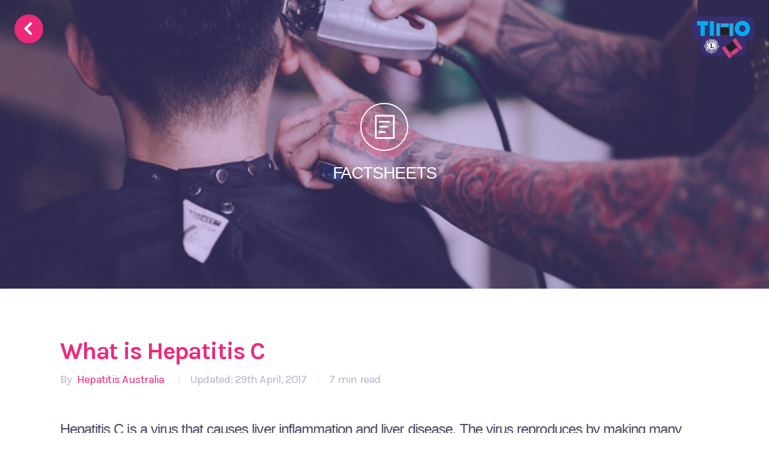

--- FILE ---
content_type: text/html; charset=UTF-8
request_url: https://tuneinnotout.com/factsheets/what-is-hepatitis-c/
body_size: 10112
content:

<!DOCTYPE html>
<html lang="en-AU" prefix="og: http://ogp.me/ns#">
	
<head>
  <meta charset="UTF-8"/>
  <meta http-equiv="X-UA-Compatible" content="IE=edge"/>
  <meta name="viewport" content="width=device-width,initial-scale=1, minimal-ui, user-scalable=yes"/>
  <!-- WebFonts-->
  <link href="//fonts.googleapis.com/css?family=Karla:400,700" rel="stylesheet" type="text/css"/>
  <!-- Custom Styles-->
  <link href="https://tuneinnotout.com/wp-content/themes/tino/css/styles.css?ver=20170615" rel="stylesheet" type="text/css"/>


  <!-- Community Slider Styles-->
  <link href="https://tuneinnotout.com/wp-content/themes/tino/commSlider/app.css" rel="stylesheet" type="text/css"/>


  <!-- Passing Variables from PHP to JS-->

  <!-- Non-SCSS Custom Styles-->
  <link href="https://tuneinnotout.com/wp-content/themes/tino/style__non_SCSS.css" rel="stylesheet" type="text/css"/> 

  <script>
    var isTopPage = false;
    var THEME_DIR = "https://tuneinnotout.com/wp-content/themes/tino";
    var SITE_URL  = "https://tuneinnotout.com";
    var isRobot   = "";
    var currentTopicID = "-1";
    var topicCategoryID = "-1";
    
  </script>
  	<script> var ajaxurl = "https://tuneinnotout.com/wp-admin/admin-ajax.php"; </script>

<!-- This site is optimized with the Yoast SEO plugin v5.9.3 - https://yoast.com/wordpress/plugins/seo/ -->
<title>What is Hepatitis C &mdash; TINO : Tune In Not Out</title>
<meta property="og:locale" content="en_US" />
<meta property="og:type" content="article" />
<meta property="og:title" content="What is Hepatitis C &mdash; TINO : Tune In Not Out" />
<meta property="og:description" content="Hepatitis C is a virus that causes liver inflammation and liver disease. The virus reproduces by making many copies of itself in liver cells. The hepatitis C virus does not kill liver cells directly, but the immune response initiated by the presence of the virus in the liver can cause liver inflammation and cell death. &hellip;" />
<meta property="og:site_name" content="TINO : Tune In Not Out" />
<meta property="article:publisher" content="https://www.facebook.com/tuneinnotout1/" />
<meta property="og:image" content="https://tuneinnotout.com/wp-content/uploads/2017/04/phung-h-i-247271-640x427.jpg" />
<meta property="og:image:secure_url" content="https://tuneinnotout.com/wp-content/uploads/2017/04/phung-h-i-247271-640x427.jpg" />
<meta name="twitter:card" content="summary_large_image" />
<meta name="twitter:description" content="Hepatitis C is a virus that causes liver inflammation and liver disease. The virus reproduces by making many copies of itself in liver cells. The hepatitis C virus does not kill liver cells directly, but the immune response initiated by the presence of the virus in the liver can cause liver inflammation and cell death. [&hellip;]" />
<meta name="twitter:title" content="What is Hepatitis C &mdash; TINO : Tune In Not Out" />
<meta name="twitter:site" content="@tune_in_not_out" />
<meta name="twitter:image" content="https://tuneinnotout.com/wp-content/uploads/2017/04/phung-h-i-247271-640x427.jpg" />
<meta name="twitter:creator" content="@tune_in_not_out" />
<script type='application/ld+json'>{"@context":"http:\/\/schema.org","@type":"WebSite","@id":"#website","url":"https:\/\/tuneinnotout.com\/","name":"TINO : Tune In Not Out","potentialAction":{"@type":"SearchAction","target":"https:\/\/tuneinnotout.com\/?s={search_term_string}","query-input":"required name=search_term_string"}}</script>
<!-- / Yoast SEO plugin. -->

<link rel='dns-prefetch' href='//ajax.googleapis.com' />
<link rel='dns-prefetch' href='//s.w.org' />
		<!-- This site uses the Google Analytics by MonsterInsights plugin v8.14.1 - Using Analytics tracking - https://www.monsterinsights.com/ -->
							<script src="//www.googletagmanager.com/gtag/js?id=G-48K3YBLB2Y"  data-cfasync="false" data-wpfc-render="false" type="text/javascript" async></script>
			<script data-cfasync="false" data-wpfc-render="false" type="text/javascript">
				var mi_version = '8.14.1';
				var mi_track_user = true;
				var mi_no_track_reason = '';
				
								var disableStrs = [
										'ga-disable-G-48K3YBLB2Y',
														];

				/* Function to detect opted out users */
				function __gtagTrackerIsOptedOut() {
					for (var index = 0; index < disableStrs.length; index++) {
						if (document.cookie.indexOf(disableStrs[index] + '=true') > -1) {
							return true;
						}
					}

					return false;
				}

				/* Disable tracking if the opt-out cookie exists. */
				if (__gtagTrackerIsOptedOut()) {
					for (var index = 0; index < disableStrs.length; index++) {
						window[disableStrs[index]] = true;
					}
				}

				/* Opt-out function */
				function __gtagTrackerOptout() {
					for (var index = 0; index < disableStrs.length; index++) {
						document.cookie = disableStrs[index] + '=true; expires=Thu, 31 Dec 2099 23:59:59 UTC; path=/';
						window[disableStrs[index]] = true;
					}
				}

				if ('undefined' === typeof gaOptout) {
					function gaOptout() {
						__gtagTrackerOptout();
					}
				}
								window.dataLayer = window.dataLayer || [];

				window.MonsterInsightsDualTracker = {
					helpers: {},
					trackers: {},
				};
				if (mi_track_user) {
					function __gtagDataLayer() {
						dataLayer.push(arguments);
					}

					function __gtagTracker(type, name, parameters) {
						if (!parameters) {
							parameters = {};
						}

						if (parameters.send_to) {
							__gtagDataLayer.apply(null, arguments);
							return;
						}

						if (type === 'event') {
														parameters.send_to = monsterinsights_frontend.v4_id;
							var hookName = name;
							if (typeof parameters['event_category'] !== 'undefined') {
								hookName = parameters['event_category'] + ':' + name;
							}

							if (typeof MonsterInsightsDualTracker.trackers[hookName] !== 'undefined') {
								MonsterInsightsDualTracker.trackers[hookName](parameters);
							} else {
								__gtagDataLayer('event', name, parameters);
							}
							
													} else {
							__gtagDataLayer.apply(null, arguments);
						}
					}

					__gtagTracker('js', new Date());
					__gtagTracker('set', {
						'developer_id.dZGIzZG': true,
											});
										__gtagTracker('config', 'G-48K3YBLB2Y', {"forceSSL":"true"} );
															window.gtag = __gtagTracker;										(function () {
						/* https://developers.google.com/analytics/devguides/collection/analyticsjs/ */
						/* ga and __gaTracker compatibility shim. */
						var noopfn = function () {
							return null;
						};
						var newtracker = function () {
							return new Tracker();
						};
						var Tracker = function () {
							return null;
						};
						var p = Tracker.prototype;
						p.get = noopfn;
						p.set = noopfn;
						p.send = function () {
							var args = Array.prototype.slice.call(arguments);
							args.unshift('send');
							__gaTracker.apply(null, args);
						};
						var __gaTracker = function () {
							var len = arguments.length;
							if (len === 0) {
								return;
							}
							var f = arguments[len - 1];
							if (typeof f !== 'object' || f === null || typeof f.hitCallback !== 'function') {
								if ('send' === arguments[0]) {
									var hitConverted, hitObject = false, action;
									if ('event' === arguments[1]) {
										if ('undefined' !== typeof arguments[3]) {
											hitObject = {
												'eventAction': arguments[3],
												'eventCategory': arguments[2],
												'eventLabel': arguments[4],
												'value': arguments[5] ? arguments[5] : 1,
											}
										}
									}
									if ('pageview' === arguments[1]) {
										if ('undefined' !== typeof arguments[2]) {
											hitObject = {
												'eventAction': 'page_view',
												'page_path': arguments[2],
											}
										}
									}
									if (typeof arguments[2] === 'object') {
										hitObject = arguments[2];
									}
									if (typeof arguments[5] === 'object') {
										Object.assign(hitObject, arguments[5]);
									}
									if ('undefined' !== typeof arguments[1].hitType) {
										hitObject = arguments[1];
										if ('pageview' === hitObject.hitType) {
											hitObject.eventAction = 'page_view';
										}
									}
									if (hitObject) {
										action = 'timing' === arguments[1].hitType ? 'timing_complete' : hitObject.eventAction;
										hitConverted = mapArgs(hitObject);
										__gtagTracker('event', action, hitConverted);
									}
								}
								return;
							}

							function mapArgs(args) {
								var arg, hit = {};
								var gaMap = {
									'eventCategory': 'event_category',
									'eventAction': 'event_action',
									'eventLabel': 'event_label',
									'eventValue': 'event_value',
									'nonInteraction': 'non_interaction',
									'timingCategory': 'event_category',
									'timingVar': 'name',
									'timingValue': 'value',
									'timingLabel': 'event_label',
									'page': 'page_path',
									'location': 'page_location',
									'title': 'page_title',
								};
								for (arg in args) {
																		if (!(!args.hasOwnProperty(arg) || !gaMap.hasOwnProperty(arg))) {
										hit[gaMap[arg]] = args[arg];
									} else {
										hit[arg] = args[arg];
									}
								}
								return hit;
							}

							try {
								f.hitCallback();
							} catch (ex) {
							}
						};
						__gaTracker.create = newtracker;
						__gaTracker.getByName = newtracker;
						__gaTracker.getAll = function () {
							return [];
						};
						__gaTracker.remove = noopfn;
						__gaTracker.loaded = true;
						window['__gaTracker'] = __gaTracker;
					})();
									} else {
										console.log("");
					(function () {
						function __gtagTracker() {
							return null;
						}

						window['__gtagTracker'] = __gtagTracker;
						window['gtag'] = __gtagTracker;
					})();
									}
			</script>
				<!-- / Google Analytics by MonsterInsights -->
		<link rel='stylesheet' id='contact-form-7-css'  href='https://tuneinnotout.com/wp-content/plugins/contact-form-7/includes/css/styles.css?ver=4.9.2' type='text/css' media='all' />
<script type='text/javascript' src='https://tuneinnotout.com/wp-content/plugins/google-analytics-for-wordpress/assets/js/frontend-gtag.min.js?ver=8.14.1'></script>
<script data-cfasync="false" data-wpfc-render="false" type="text/javascript" id='monsterinsights-frontend-script-js-extra'>/* <![CDATA[ */
var monsterinsights_frontend = {"js_events_tracking":"true","download_extensions":"doc,pdf,ppt,zip,xls,docx,pptx,xlsx","inbound_paths":"[]","home_url":"https:\/\/tuneinnotout.com","hash_tracking":"false","ua":"","v4_id":"G-48K3YBLB2Y"};/* ]]> */
</script>
<script type='text/javascript' src='https://ajax.googleapis.com/ajax/libs/jquery/3.1.1/jquery.min.js?ver=3.1.1'></script>
<link rel='https://api.w.org/' href='https://tuneinnotout.com/wp-json/' />
<link rel="EditURI" type="application/rsd+xml" title="RSD" href="https://tuneinnotout.com/xmlrpc.php?rsd" />
<link rel="wlwmanifest" type="application/wlwmanifest+xml" href="https://tuneinnotout.com/wp-includes/wlwmanifest.xml" /> 
<meta name="generator" content="WordPress 4.8.2" />
<link rel='shortlink' href='https://tuneinnotout.com/?p=2178' />
<link rel="alternate" type="application/json+oembed" href="https://tuneinnotout.com/wp-json/oembed/1.0/embed?url=https%3A%2F%2Ftuneinnotout.com%2Ffactsheets%2Fwhat-is-hepatitis-c%2F" />
<link rel="alternate" type="text/xml+oembed" href="https://tuneinnotout.com/wp-json/oembed/1.0/embed?url=https%3A%2F%2Ftuneinnotout.com%2Ffactsheets%2Fwhat-is-hepatitis-c%2F&#038;format=xml" />
<!-- Google tag (gtag.js) -->
<script async src="https://www.googletagmanager.com/gtag/js?id=G-48K3YBLB2Y"></script>
<script>
  window.dataLayer = window.dataLayer || [];
  function gtag(){dataLayer.push(arguments);}
  gtag('js', new Date());

  gtag('config', 'G-48K3YBLB2Y');
</script>

<!-- Event snippet for More than one page Visit conversion page -->
<script>
  gtag('event', 'conversion', {
      'send_to': 'AW-978426066/OgnVCNbl6gMQ0rHG0gM',
      'value': 1.0,
      'currency': 'USD'
  });
</script>
</head>	<body class=" factsheets single-factsheets">
<a id="btn--back" href="https://tuneinnotout.com"></a><a id="brand--toprhs" href="https://tuneinnotout.com">
  <img src="https://tuneinnotout.com/wp-content/themes/tino/img/logo.png"/></a>
<div id="wrapper">
  <div data-url="https://tuneinnotout.com/factsheets/what-is-hepatitis-c/" data-seotitle="" class="page__modalprop"></div>
<div id="page__hero">
  <div id="page__hero__img" style="background-image: url('https://tuneinnotout.com/wp-content/uploads/2017/04/phung-h-i-247271-1200x800.jpg'), url('https://tuneinnotout.com/wp-content/uploads/2017/04/phung-h-i-247271-400x240.jpg');" class="overlay_7"></div>
  <div id="page__hero__title" class="icn-doc">FACTSHEETS</div>
</div>
<div id="page__main">
  <h3 id="page__title">
    What is Hepatitis C</h3>
  <div id="page__pageinfo">
    <div id="page__pageinfo__inner">
      <span>By&nbsp;</span><a href="http://www.hepatitisaustralia.com/hepatitis-c-facts/about-hep-c" target="_blank">
        Hepatitis Australia</a>
      &nbsp;&nbsp;&nbsp;&nbsp;|&nbsp;&nbsp;&nbsp;<span>
        Updated: 29th April, 2017</span>&nbsp;&nbsp;&nbsp;&nbsp;|&nbsp;&nbsp;&nbsp;<span>
        7 min read</span>
    </div>
  </div>
  <div id="page__content">
    <p>Hepatitis C is a virus that causes liver inflammation and liver disease. The virus reproduces by making many copies of itself in liver cells.</p>
<div id="contentArea" class="pngfix">
<p>The hepatitis C virus does not kill liver cells directly, but the immune response initiated by the presence of the virus in the liver can cause liver inflammation and cell death.</p>
<h3>How do people get hepatitis C</h3>
<p>Well lets starts my breaking some myths: Hepatitis C cannot be caught from sharing hugs, kisses, food, cups, gym equipment, office space or public transport. There is no risk of contracting hepatitis C from a mosquito or other blood-sucking insects.</p>
<p>Hepatitis C is spread through blood-to-blood contact. Therefore for transmission to take place, blood containing the virus must enter the bloodstream of another person. In the ordinary course of life, hepatitis C is not easily caught, however, it is worth thinking about any instances in which blood-to-blood contact may take place and subsequently take appropriate precautions – so keep reading to find out more because it covers wide range of activities from injecting drugs through to getting a piercing.</p>
<p>Understanding how hepatitis C is transmitted is equally important for people who are already hepatitis C positive so they can reduce the chance of:</p>
<ul>
<li>being infected with another genotype of hepatitis C;</li>
<li>being re-infected with the same genotype of hepatitis C; and</li>
<li>transmitting hepatitis C to another person.</li>
</ul>
<h4>Tattoos and body piercing</h4>
<p>A small number of people have been infected with hepatitis C through unsterile tattooing or body piercing procedures. Anyone considering a piercing or a tattoo should make sure that their tattoo artist or body-piercer applies infection control procedures, which means using single-use disposable needles, dye tubs, surgical gloves, and so on.</p>
<p>You have the right to ask the practitioner about their use of standard infection control procedures and their understanding of why these procedures are important – be sure to be familiar with them yourself so you have clear idea of what is best practice.</p>
<p>If you get a tattoo or piercing done at home or by an unlicensed parlour your risk of becoming infected with the hepatitis C virus is very high.  Watch our videos in the section above on Getting a safe tattoo and piercings for some great advice.</p>
<h4>Injecting equipment</h4>
<p>Currently in Australia, the greatest risk for the transmission of hepatitis C is through blood-to-blood contact involving the sharing or re-using of injecting equipment such as; needles and syringes and other injecting equipment, surfaces used for mixing up, disposal containers, also hands and puncture sites can become contaminated during the injecting process so also pose a risk of transmission.</p>
<p>Some people who have only injected drugs once or twice in their life have become infected with hepatitis C so unsafe use just once can result in contracting the virus. The safest way to avoid the transmission of hepatitis C and other blood-borne viruses such as HIV and hepatitis B is not to inject drugs. Some people choose other ways of consuming drugs, contact your local youth health service for information on safer methods (see suggested links in the footer below).</p>
<p>If you do inject drugs, there are ways you can reduce your risk of hepatitis C and other infections passed on by blood-to-blood contact such as HIV and hepatitis B. If you inject drugs always wash your hands, wipe down the preparation area and always inject with:</p>
<ul>
<li>clean hands (wash your hands thoroughly)</li>
<li>a clean injecting space</li>
<li>a new fit (syringe)</li>
<li>new sterile water</li>
<li>new swabs (at least one to swab your spoon and one to swab your injecting site—remember to swab in one direction only, rubbing back and forth with a swab spreads dirt and germs)</li>
<li>your own tourniquet—never share</li>
<li>new filter</li>
<li>a clean spoon; and</li>
<li>an approved disposal bin (always dispose of your fits in a puncture proof container).</li>
</ul>
<p>For more information on safer injecting practices please contact your local peer-based user group for copies of the Guide to Safer Injecting developed by the Australian Injecting and Illicit Drug Users’ League (<a href="http://www.aivl.org.au/">www.aivl.org.au</a>).</p>
<h4>Blood transfusions and blood products</h4>
<p>The Australian Red Cross Blood Bank now tests all donated blood and blood product for hepatitis C virus and antibodies. Screening for hepatitis C began in February 1990. Before this time, some people were infected with hepatitis C when they received blood or blood products contaminated with the virus.</p>
<h4>Mother-to-child transmission</h4>
<p>Research shows that the risk of transmission to a baby during pregnancy or childbirth is low. There are no confirmed reports of hepatitis C transmission from mother to baby by breast milk and the current scientific opinion remains that there is no significant evidence of HCV transmission through breast-feeding.</p>
<p>Damage to the nipples such as cracked and bleeding nipples could pose a possible risk to the baby if blood-to-blood contact occurs through small tears or scratches in or around the baby’s mouth. Therefore, it is recommended that women with hepatitis C who have cracked or bleeding nipples should express and discard their breast milk while their nipples are cracked. If you are or are planning to become pregnant and breastfeed and have any concerns talk to your doctor, midwife our Community Nurse.</p>
<h4>Transmission in health care setting</h4>
<p>Some people in Australia contracted hepatitis C through unsterile medical injections and other medical procedures in their country of origin. The risk of transmission of hepatitis C through unsterile medical procedures has been virtually eliminated in Australia, since the introduction of standard infection control procedures (Standard Precautions).</p>
<h3>Other activities where blood may be involved</h3>
<h4>Sexual Activities</h4>
<p>Transmission of hepatitis C through sex is unlikely, and hepatitis C is not classified as a sexually transmissible infection (STI). However, where there is a risk of blood-to-blood contact during foreplay or sex. Where there is a risk of the transmission of sexually transmissible infections it is recommended you practice safe sex.</p>
<h4>Personal Grooming</h4>
<div id="attachment_1895" class="wp-caption alignright">
<p class="wp-caption-text">Pack your own!!</p>
</div>
<p>Personal grooming items used for everyday hygiene may present a possible transmission risk if blood is present. To minimise the risk of transmission, it is suggested that people do not share razor blades, tooth brushes (due to the possibility of bleeding gums) and sharp personal grooming aids. So if you are staying at a friend this weekend be sure to pack your own toiletries bag!</p>
<h4>Other</h4>
<p>Stepping on a used needle in a public place, such as a street, a park or a beach, is regarded as an unlikely source of transmission. But if something occurs you are uncertain about contact your doctor.</p>
<h3>Preventing the spread of hepatitis C</h3>
<p>People with hepatitis C can take simple precautions to minimise the risk of transmitting the virus to others. These involve:</p>
<ul>
<li>Reducing any opportunity where other people may come in contact with infected blood</li>
<li>Not sharing injecting equipment</li>
<li>Not sharing personal toiletry items like toothbrushes, razors, nail clippers or any items able to puncture the skin and draw blood</li>
<li>Having a first aid kit at hand</li>
<li>Keeping cuts, abrasions or wounds clean and covered with waterproof dressings</li>
<li>Cleaning up any blood spills with paper towels and soapy water or undiluted bleach and</li>
<li>Securing all bloodstained items, such as wound dressings, tampons and sanitary pads in a plastic bag before putting them in a rubbish bin.</li>
</ul>
<p>Also see great download-able resources from Hepatitis Australia in the footer below and the further info section below.</p>
<h3>Further Information</h3>
<h4><strong>INFOLINE: 1300 HEP ABC</strong></h4>
<p>For more information on hepatitis C and other forms of Hepatitis you can contact the national infoline 1300 HEP ABC (1300 437 222). The national infoline diverts to information and support lines at your local state and territory hepatitis organisations.</p>
</div>
    <br/>
    <p style="margin-bottom: 0.4em;" class="small">Also check the related topics: &nbsp;</p><a href="https://tuneinnotout.com/health-and-wellbeing/hepatitis-c/" class="btn--xs--grey">
      Hepatitis C</a>
    <a href="https://tuneinnotout.com/indigenous-health-hub/sex-sexual-health/" class="btn--xs--grey">
      Sex &#038; Sexual Health</a>
      </div>
</div>
<div id="page__share">
  <div id="page__share__inner">
        <p>
      Factsheet provided by Hepatitis Australia</p>
        <a href="http://www.hepatitisaustralia.com/hepatitis-c-facts/about-hep-c" target="_blank" class="btn--line--sm">WEBSITE</a>&nbsp;&nbsp;&nbsp;
        <div id="page__share__btn" class="btn--line--sm">SHARE
      <div id="page__share__popup">
        <div id="page__share__popup__inner"><a href="https://www.facebook.com/sharer/sharer.php?u=https://tuneinnotout.com/factsheets/what-is-hepatitis-c/" target="_blank" class="icn-facebook"></a><a href="https://twitter.com/home?status=FACTSHEET%3A+What+is+Hepatitis+C+by+Hepatitis+Australia%20https://tuneinnotout.com/factsheets/what-is-hepatitis-c/%20via%20TINO%20@tune_in_not_out" target="_blank" class="icn-twitter"></a>
        </div>
      </div>
    </div>
  </div>
</div><a id="topic_factsheet__add" href="https://tuneinnotout.com/etc/feedback-your-opinion/" data-id="1871" class="topic__add modal-trigger">
  <div class="topic__add-icon icn-opinion"></div>
  <h2>Have we missed something?</h2></a>  
<div id="footer">
  <div id="footer__help">
    <h2>Need help now?</h2>    <div id="footer__help__inner">
      <p>Speaking to someone about your problems can be the first steps to a solution.</p>
      <div id="footer__help__khl"><a href="https://kidshelpline.com.au/" target="_blank"><img src="https://tuneinnotout.com/wp-content/themes/tino/img/helpline.svg" alt="Kids Helpline"/></a>
        <h5 x-ms-format-detection="none" class="footer__help__phone">1800 55 1800</h5><a href="https://kidshelpline.com.au/" target="_blank" class="footer__help__website"><span class="hidden-xs-down">VISIT THE </span>WEBSITE</a><a href="tel:1800551800" class="footer__help__call">CALL</a>
      </div>
      <div id="footer__help__ll"><a href="https://www.lifeline.org.au/" target="_blank"><img src="https://tuneinnotout.com/wp-content/themes/tino/img/lifeline.svg" alt="Lifeline - Saving Lives - Crisis Support, Suicide Prevention."/></a>
        <h5 x-ms-format-detection="none" class="footer__help__phone">13 11 14</h5><a href="https://www.lifeline.org.au/" target="_blank" class="footer__help__website"><span class="hidden-xs-down">VISIT THE </span>WEBSITE</a><a href="tel:131114" class="footer__help__call">CALL</a>
      </div>
    </div>
    <div id="footer__help__symptomchecker">
      <h5>Feeling unwell? Need trusted advice?</h5>
      <p>Healthdirect Symptom Checker guides you to the right healthcare.</p><a href="https://www.healthdirect.gov.au/symptom-checker/tool" target="_blank" class="btn--sm icn-doctor">Start Your Symptom Check</a>
    </div>
  </div>
    <div id="footer__links">
    <div id="footer__links__inner"><a href="https://tuneinnotout.com/etc/about/" data-id="115" class="footer__link icn-about modal-trigger">ABOUT</a><a href="https://tuneinnotout.com/etc/contact/" data-id="117" class="footer__link icn-contact modal-trigger">CONTACT</a><a href="https://tuneinnotout.com/etc/legal/" data-id="119" class="footer__link icn-legal modal-trigger">LEGAL</a>
    </div>
  </div>

  <div id="firstNatFoot__wrap">
    <div id="firstNatFoot__logos">
      <div class="firstNatFoot__logo firstNatFoot__logo_1"><img src="https://tuneinnotout.com/wp-content/themes/tino/img/TINOE.svg" alt="Torres Strait Islander flag"/></div>
      <div class="firstNatFoot__logo firstNatFoot__logo_2"><img src="https://tuneinnotout.com/wp-content/themes/tino/img/TINOi.svg" alt="Aboriginal flag"/></div>
      <div class="firstNatFoot__logo firstNatFoot__logo_3"><img src="https://tuneinnotout.com/wp-content/themes/tino/img/TINOA.svg" alt="Australian flag"/></div>
    </div>
    <div id="firstNatFoot__text">Tune In Not Out acknowledges Aboriginal and Torres Strait Islander peoples as the traditional owners of country throughout Australia, and their continuing connection to land, sea and community. 
      We pay our respects to them and their cultures, and to elders both past and present. 
      Aboriginal and Torres Strait Islander peoples should be aware that this website contains images or names of people who have passed away.</div>
  </div>

  <div id="footer__copy">
    <div id="footer__copy__inner">
      <div id="footer__copy__left">&copy; 2021 Tune In Not Out.</div>
      <div id="footer__copy__right">Site by&nbsp;<a id="footer__copy__hc" href="http://handbuiltcreative.com.au/" target="_blank">Handbuilt Creative</a></div>
      <a id="footer__copy__aldaf" href="http://alwf.org.au/" target="_blank">
          <img src="https://tuneinnotout.com/wp-content/themes/tino/img/aldaf_logo.svg"/>
          <span>A Project of the Australian Lions Wellbeing Foundation Inc.</span>
      </a>
    </div>
  </div>



</div> <!-- end #footer -->


<script>
 (function (w, d, s, o, f, js, fjs) {
  w["botsonic_widget"] = o;
  w[o] =
   w[o] ||
   function () {
    (w[o].q = w[o].q || []).push(arguments);
   };
  (js = d.createElement(s)), (fjs = d.getElementsByTagName(s)[0]);
   js.id = o;
  js.src = f;
  js.async = 1;
  fjs.parentNode.insertBefore(js, fjs);
 })(window, document, "script", "Botsonic", "https://widget.botsonic.com/CDN/botsonic.min.js");
 Botsonic("init", {
  serviceBaseUrl: "https://api-azure.botsonic.ai",
  token: "39f2402d-6247-4f9d-bb41-dcd9ef18d338",
 });
</script>






</div>
<div id="modal" data-count="0"></div>


<script>
  window.Tether = function () {
  	throw new Error('Your Bootstrap may actually need Tether.');
  };
</script>
<script src="//maxcdn.bootstrapcdn.com/bootstrap/4.0.0-alpha.6/js/bootstrap.min.js" integrity="sha384-vBWWzlZJ8ea9aCX4pEW3rVHjgjt7zpkNpZk+02D9phzyeVkE+jo0ieGizqPLForn" crossorigin="anonymous"></script>
<script src="https://tuneinnotout.com/wp-content/themes/tino/js/script.min.js?ver=20171004"></script>		<script type="text/javascript">
			window._wpemojiSettings = {"baseUrl":"https:\/\/s.w.org\/images\/core\/emoji\/2.3\/72x72\/","ext":".png","svgUrl":"https:\/\/s.w.org\/images\/core\/emoji\/2.3\/svg\/","svgExt":".svg","source":{"concatemoji":"https:\/\/tuneinnotout.com\/wp-includes\/js\/wp-emoji-release.min.js?ver=4.8.2"}};
			!function(a,b,c){function d(a){var b,c,d,e,f=String.fromCharCode;if(!k||!k.fillText)return!1;switch(k.clearRect(0,0,j.width,j.height),k.textBaseline="top",k.font="600 32px Arial",a){case"flag":return k.fillText(f(55356,56826,55356,56819),0,0),b=j.toDataURL(),k.clearRect(0,0,j.width,j.height),k.fillText(f(55356,56826,8203,55356,56819),0,0),c=j.toDataURL(),b!==c&&(k.clearRect(0,0,j.width,j.height),k.fillText(f(55356,57332,56128,56423,56128,56418,56128,56421,56128,56430,56128,56423,56128,56447),0,0),b=j.toDataURL(),k.clearRect(0,0,j.width,j.height),k.fillText(f(55356,57332,8203,56128,56423,8203,56128,56418,8203,56128,56421,8203,56128,56430,8203,56128,56423,8203,56128,56447),0,0),c=j.toDataURL(),b!==c);case"emoji4":return k.fillText(f(55358,56794,8205,9794,65039),0,0),d=j.toDataURL(),k.clearRect(0,0,j.width,j.height),k.fillText(f(55358,56794,8203,9794,65039),0,0),e=j.toDataURL(),d!==e}return!1}function e(a){var c=b.createElement("script");c.src=a,c.defer=c.type="text/javascript",b.getElementsByTagName("head")[0].appendChild(c)}var f,g,h,i,j=b.createElement("canvas"),k=j.getContext&&j.getContext("2d");for(i=Array("flag","emoji4"),c.supports={everything:!0,everythingExceptFlag:!0},h=0;h<i.length;h++)c.supports[i[h]]=d(i[h]),c.supports.everything=c.supports.everything&&c.supports[i[h]],"flag"!==i[h]&&(c.supports.everythingExceptFlag=c.supports.everythingExceptFlag&&c.supports[i[h]]);c.supports.everythingExceptFlag=c.supports.everythingExceptFlag&&!c.supports.flag,c.DOMReady=!1,c.readyCallback=function(){c.DOMReady=!0},c.supports.everything||(g=function(){c.readyCallback()},b.addEventListener?(b.addEventListener("DOMContentLoaded",g,!1),a.addEventListener("load",g,!1)):(a.attachEvent("onload",g),b.attachEvent("onreadystatechange",function(){"complete"===b.readyState&&c.readyCallback()})),f=c.source||{},f.concatemoji?e(f.concatemoji):f.wpemoji&&f.twemoji&&(e(f.twemoji),e(f.wpemoji)))}(window,document,window._wpemojiSettings);
		</script>
		<style type="text/css">
img.wp-smiley,
img.emoji {
	display: inline !important;
	border: none !important;
	box-shadow: none !important;
	height: 1em !important;
	width: 1em !important;
	margin: 0 .07em !important;
	vertical-align: -0.1em !important;
	background: none !important;
	padding: 0 !important;
}
</style>
<script type='text/javascript'>
/* <![CDATA[ */
var wpcf7 = {"apiSettings":{"root":"https:\/\/tuneinnotout.com\/wp-json\/contact-form-7\/v1","namespace":"contact-form-7\/v1"},"recaptcha":{"messages":{"empty":"Please verify that you are not a robot."}}};
/* ]]> */
</script>
<script type='text/javascript' src='https://tuneinnotout.com/wp-content/plugins/contact-form-7/includes/js/scripts.js?ver=4.9.2'></script>
<script type='text/javascript' src='https://tuneinnotout.com/wp-includes/js/wp-embed.min.js?ver=4.8.2'></script>
</body>
</html>


--- FILE ---
content_type: text/html; charset=UTF-8
request_url: https://geolocation-db.com/json/
body_size: 69
content:
{"country_code":"US","country_name":"United States","city":null,"postal":null,"latitude":37.751,"longitude":-97.822,"IPv4":"18.189.180.177","state":null}

--- FILE ---
content_type: text/html; charset=UTF-8
request_url: https://geolocation-db.com/json/
body_size: 68
content:
{"country_code":"US","country_name":"United States","city":null,"postal":null,"latitude":37.751,"longitude":-97.822,"IPv4":"18.189.180.177","state":null}

--- FILE ---
content_type: image/svg+xml
request_url: https://tuneinnotout.com/wp-content/themes/tino/img/TINOi.svg
body_size: 1
content:
<svg id="Layer_1" data-name="Layer 1" xmlns="http://www.w3.org/2000/svg" viewBox="0 0 28 22"><defs><style>.cls-1{fill:#fe0000;}.cls-2{fill:#fdfd00;}</style></defs><title>aboriginal flag</title><rect class="cls-1" x="1" y="2" width="26" height="18" rx="2" ry="2"/><path d="M27,4v7H1V4A2,2,0,0,1,3,2H25A2,2,0,0,1,27,4Z"/><circle class="cls-2" cx="14" cy="11" r="4.2"/></svg>

--- FILE ---
content_type: image/svg+xml
request_url: https://tuneinnotout.com/wp-content/themes/tino/img/TINOA.svg
body_size: 23029
content:
<svg id="Layer_1" data-name="Layer 1" xmlns="http://www.w3.org/2000/svg" xmlns:xlink="http://www.w3.org/1999/xlink" viewBox="0 0 37 22"><defs><style>.cls-1{fill:none;}.cls-2{clip-path:url(#clip-path);}</style><clipPath id="clip-path"><rect class="cls-1" x="0.97383" y="2" width="35.05234" height="18" rx="2" ry="2"/></clipPath></defs><title>au flag</title><g class="cls-2"><image width="1200" height="600" transform="translate(0.30716 2) scale(0.03008)" xlink:href="[data-uri]"/></g></svg>

--- FILE ---
content_type: image/svg+xml
request_url: https://tuneinnotout.com/wp-content/themes/tino/img/lifeline.svg
body_size: 4709
content:
<?xml version="1.0" encoding="utf-8"?>
<!-- Generator: Adobe Illustrator 21.1.0, SVG Export Plug-In . SVG Version: 6.00 Build 0)  -->
<svg version="1.1" id="Layer_1" xmlns="http://www.w3.org/2000/svg" xmlns:xlink="http://www.w3.org/1999/xlink" x="0px" y="0px"
	 viewBox="0 0 120 57" style="enable-background:new 0 0 120 57;" xml:space="preserve">
<style type="text/css">
	.st0{fill:#FFFFFF;}
</style>
<g>
	<path class="st0" d="M8.3,23.1c0,0.8,0.6,1.4,1.4,1.4c0.8,0,1.4-0.6,1.4-1.4c0-0.8-0.6-1.4-1.4-1.4C9,21.7,8.3,22.3,8.3,23.1"/>
	<path class="st0" d="M2.9,23.1c0-0.8-0.6-1.4-1.4-1.4c-0.8,0-1.4,0.6-1.4,1.4c0,0.8,0.6,1.4,1.4,1.4C2.2,24.6,2.9,23.9,2.9,23.1"/>
	<path class="st0" d="M18.1,21.7c-0.8,0-1.4,0.6-1.4,1.4c0,0.8,0.6,1.4,1.4,1.4c0.8,0,1.4-0.6,1.4-1.4
		C19.5,22.3,18.9,21.7,18.1,21.7"/>
	<path class="st0" d="M9.8,30c-0.8,0-1.4,0.6-1.4,1.4c0,0.8,0.6,1.4,1.4,1.4c0.8,0,1.4-0.6,1.4-1.4C11.2,30.7,10.5,30,9.8,30"/>
	<path class="st0" d="M9.8,16.2c0.8,0,1.4-0.6,1.4-1.4c0-0.8-0.6-1.4-1.4-1.4c-0.8,0-1.4,0.6-1.4,1.4C8.3,15.6,9,16.2,9.8,16.2"/>
	<path class="st0" d="M14.6,28c-0.6,0.6-0.6,1.5,0,2c0.6,0.6,1.5,0.6,2,0c0.6-0.6,0.6-1.5,0-2C16.1,27.5,15.2,27.5,14.6,28"/>
	<path class="st0" d="M4.9,18.3c0.6-0.6,0.6-1.5,0-2c-0.6-0.6-1.5-0.6-2,0c-0.6,0.6-0.6,1.5,0,2C3.4,18.8,4.3,18.8,4.9,18.3"/>
	<path class="st0" d="M14.6,18.3c0.6,0.6,1.5,0.6,2,0c0.6-0.6,0.6-1.5,0-2c-0.6-0.6-1.5-0.6-2,0C14.1,16.8,14.1,17.7,14.6,18.3"/>
	<path class="st0" d="M4.9,28c-0.6-0.6-1.5-0.6-2,0c-0.6,0.6-0.6,1.5,0,2c0.6,0.6,1.5,0.6,2,0C5.4,29.5,5.4,28.6,4.9,28"/>
	<path class="st0" d="M3.4,25.8c-0.3-0.7-1.1-1.1-1.9-0.8c-0.7,0.3-1.1,1.1-0.8,1.9c0.3,0.7,1.1,1.1,1.9,0.8
		C3.4,27.4,3.7,26.5,3.4,25.8"/>
	<path class="st0" d="M16.1,20.5c0.3,0.7,1.1,1.1,1.9,0.8c0.7-0.3,1.1-1.1,0.8-1.9c-0.3-0.7-1.1-1.1-1.9-0.8
		C16.2,18.9,15.8,19.7,16.1,20.5"/>
	<path class="st0" d="M12.4,29.5c-0.7,0.3-1.1,1.1-0.8,1.9c0.3,0.7,1.1,1.1,1.9,0.8c0.7-0.3,1.1-1.1,0.8-1.9
		C14,29.5,13.2,29.2,12.4,29.5"/>
	<path class="st0" d="M7.1,16.8c0.7-0.3,1.1-1.1,0.8-1.9c-0.3-0.7-1.1-1.1-1.9-0.8c-0.7,0.3-1.1,1.1-0.8,1.9
		C5.5,16.7,6.4,17.1,7.1,16.8"/>
	<path class="st0" d="M18,25c-0.7-0.3-1.6,0.1-1.9,0.8c-0.3,0.7,0.1,1.6,0.8,1.9c0.7,0.3,1.6-0.1,1.9-0.8C19.1,26.1,18.7,25.3,18,25
		"/>
	<path class="st0" d="M1.5,21.3c0.7,0.3,1.6-0.1,1.9-0.8c0.3-0.7-0.1-1.6-0.8-1.9c-0.7-0.3-1.6,0.1-1.9,0.8
		C0.4,20.2,0.8,21,1.5,21.3"/>
	<path class="st0" d="M12.4,16.7c0.7,0.3,1.6-0.1,1.9-0.8c0.3-0.7-0.1-1.6-0.8-1.9c-0.7-0.3-1.6,0.1-1.9,0.8
		C11.3,15.6,11.6,16.4,12.4,16.7"/>
	<path class="st0" d="M7.1,29.5c-0.7-0.3-1.6,0.1-1.9,0.8C5,31,5.3,31.9,6.1,32.2c0.7,0.3,1.6-0.1,1.9-0.8
		C8.2,30.7,7.9,29.8,7.1,29.5"/>
	<path class="st0" d="M6.7,19.4c0,0.8,0.6,1.4,1.4,1.4c0.8,0,1.4-0.6,1.4-1.4c0-0.8-0.6-1.4-1.4-1.4C7.3,18,6.7,18.6,6.7,19.4"/>
	<path class="st0" d="M12.8,26.9c0-0.8-0.6-1.4-1.4-1.4c-0.8,0-1.4,0.6-1.4,1.4c0,0.8,0.6,1.4,1.4,1.4
		C12.2,28.3,12.8,27.7,12.8,26.9"/>
	<path class="st0" d="M9.3,25.9c-0.6-0.6-1.5-0.6-2,0c-0.6,0.6-0.6,1.5,0,2c0.6,0.6,1.5,0.6,2,0C9.8,27.4,9.8,26.5,9.3,25.9"/>
	<path class="st0" d="M10.2,20.4c0.6,0.6,1.5,0.6,2,0c0.6-0.6,0.6-1.5,0-2c-0.6-0.6-1.5-0.6-2,0C9.7,18.9,9.7,19.8,10.2,20.4"/>
	<path class="st0" d="M6,26.2c0.8,0,1.4-0.6,1.4-1.4c0-0.8-0.6-1.4-1.4-1.4c-0.8,0-1.4,0.6-1.4,1.4C4.6,25.6,5.2,26.2,6,26.2"/>
	<path class="st0" d="M14.9,21.5c0-0.8-0.6-1.4-1.4-1.4c-0.8,0-1.4,0.6-1.4,1.4c0,0.8,0.6,1.4,1.4,1.4
		C14.3,22.9,14.9,22.3,14.9,21.5"/>
	<path class="st0" d="M7,22.7c0.6-0.6,0.6-1.5,0-2c-0.6-0.6-1.5-0.6-2,0c-0.6,0.6-0.6,1.5,0,2C5.5,23.2,6.4,23.2,7,22.7"/>
	<path class="st0" d="M14.6,25.6c0.6-0.6,0.6-1.5,0-2c-0.6-0.6-1.5-0.6-2,0c-0.6,0.6-0.6,1.5,0,2C13.1,26.2,14,26.2,14.6,25.6"/>
	<path class="st0" d="M33,30.1h-2.7c-2.7,0-4.6-0.8-4.6-4.9V15c0-0.6-0.5-1.2-1.2-1.2c-0.6,0-1.2,0.5-1.2,1.2v10.3
		c0,4.8,2.3,7.2,6.9,7.2l2.7,0c0.6,0,1.2-0.5,1.2-1.2C34.2,30.6,33.6,30.1,33,30.1"/>
	<path class="st0" d="M36.4,18.9c-0.6,0-1.2,0.5-1.2,1.2v11.3c0,0.6,0.5,1.2,1.2,1.2c0.6,0,1.2-0.5,1.2-1.2V20
		C37.6,19.4,37,18.9,36.4,18.9"/>
	<path class="st0" d="M36.4,13.8c-0.6,0-1.2,0.5-1.2,1.2v1.4c0,0.6,0.5,1.2,1.2,1.2c0.6,0,1.2-0.5,1.2-1.2V15
		C37.6,14.3,37,13.8,36.4,13.8"/>
	<path class="st0" d="M63,18.9c-0.6,0-1.2,0.5-1.2,1.2v11.3c0,0.6,0.5,1.2,1.2,1.2c0.6,0,1.2-0.5,1.2-1.2V20
		C64.2,19.4,63.6,18.9,63,18.9"/>
	<path class="st0" d="M63,13.8c-0.6,0-1.2,0.5-1.2,1.2v1.4c0,0.6,0.5,1.2,1.2,1.2c0.6,0,1.2-0.5,1.2-1.2V15
		C64.2,14.3,63.6,13.8,63,13.8"/>
	<path class="st0" d="M72.2,18.7c-3.6,0-6.4,2.9-6.4,6.6v6c0,0.6,0.5,1.2,1.2,1.2c0.6,0,1.2-0.5,1.2-1.2v-6c0-2.3,1.7-4.2,4.1-4.2
		c2.3,0,4.2,1.9,4.2,4.2c0,0,0,6,0,6c0,0.6,0.5,1.2,1.2,1.2c0.6,0,1.2-0.5,1.2-1.2v-6C78.8,21.7,75.8,18.7,72.2,18.7"/>
	<path class="st0" d="M44.9,20.6c0-0.6-0.5-1.2-1.2-1.2h-2c0.4-2.7,2.1-3.3,4.4-3.3c0.6,0,1.2-0.5,1.2-1.2c0-0.6-0.5-1.2-1.2-1.2
		c-4.6,0-6.9,2.4-6.9,7.2v10.2c0,0.6,0.5,1.2,1.2,1.2c0.6,0,1.2-0.5,1.2-1.2v-9.5h2.2C44.4,21.8,44.9,21.3,44.9,20.6"/>
	<path class="st0" d="M59,13.8c-0.6,0-1.2,0.5-1.2,1.2v16.3c0,0.6,0.5,1.2,1.2,1.2c0.6,0,1.2-0.5,1.2-1.2V15
		C60.2,14.3,59.6,13.8,59,13.8"/>
	<path class="st0" d="M56.3,27.8c-0.5-0.4-1.3-0.2-1.7,0.3c-0.8,1.2-2.2,1.9-3.6,1.9c-0.9,0-1.6-0.2-2.3-0.7c2-1.6,5.4-4.9,6.2-5.7
		c0.7-0.7,0.9-1.6,0.5-2.5c-0.5-1.1-1.8-2.2-4.4-2.2c-3.7,0-6.8,3-6.8,6.8c0,3.7,3,6.8,6.8,6.8c2.3,0,4.4-1.1,5.6-3
		C57,28.9,56.9,28.2,56.3,27.8 M46.7,25.7c0-2.4,2-4.4,4.4-4.4c1.4,0,2,0.5,2.1,0.7c-0.8,0.8-4.2,4-6.1,5.5
		C46.8,27,46.7,26.4,46.7,25.7"/>
	<path class="st0" d="M91.8,27.8c-0.5-0.4-1.3-0.2-1.7,0.3c-0.8,1.2-2.2,1.9-3.6,1.9c-0.9,0-1.6-0.2-2.3-0.7c2-1.6,5.4-4.9,6.2-5.7
		c0.7-0.7,0.9-1.6,0.5-2.5c-0.4-1.1-1.8-2.2-4.4-2.2c-3.7,0-6.8,3-6.8,6.8c0,3.7,3,6.8,6.8,6.8c2.3,0,4.4-1.1,5.6-3
		C92.5,28.9,92.4,28.2,91.8,27.8 M82.2,25.7c0-2.4,2-4.4,4.4-4.4c1.4,0,2,0.5,2.1,0.7c-0.8,0.8-4.2,4-6.1,5.5
		C82.3,27,82.2,26.4,82.2,25.7"/>
	<path class="st0" d="M98.5,21.5l-0.8-0.2c-0.2,0-0.6-0.2-0.8-0.3c0,0-0.2-0.2-0.2-0.4c0-0.4,0.2-0.6,0.3-0.6
		c0.2-0.1,0.4-0.2,0.8-0.2c0.9,0,1.1,0.5,1.2,0.7c0,0,0,0.1,0,0.1c0.1,0.1,0.1,0.2,0.1,0.2c0.1,0.2,0.3,0.2,0.4,0.2
		c0.3,0,0.5-0.2,0.5-0.5c0-0.3-0.3-0.8-0.6-1.1c-0.4-0.3-0.9-0.5-1.6-0.5c-1.4,0-2.2,0.7-2.2,1.8c0,0.6,0.3,1.1,0.8,1.4
		c0.2,0.1,0.4,0.2,0.7,0.2l0.6,0.2c0.5,0.1,0.8,0.2,1,0.4c0.1,0.1,0.3,0.3,0.3,0.6c0,0.3-0.1,0.5-0.3,0.7c-0.3,0.2-0.8,0.2-0.9,0.2
		c-0.3,0-0.7,0-1-0.3c-0.3-0.2-0.4-0.5-0.5-0.8l0-0.1c0-0.1-0.1-0.3-0.4-0.3c-0.2,0-0.6,0.1-0.6,0.5c0,0.1,0.1,0.8,0.7,1.3
		c0.4,0.3,1,0.5,1.7,0.5c1.1,0,2.3-0.5,2.3-1.9C100.3,22,99.1,21.7,98.5,21.5"/>
	<path class="st0" d="M102.6,20.5c-0.8,0-1.3,0.2-1.6,0.7c-0.1,0.1-0.2,0.3-0.2,0.6c0,0.2,0.1,0.4,0.5,0.4c0.4,0,0.4-0.2,0.5-0.4
		c0.1-0.2,0.2-0.5,0.9-0.5c0.5,0,0.8,0.2,0.8,0.6c0,0.2,0,0.2-0.2,0.2c-0.1,0-0.2,0.1-0.5,0.1l-0.7,0.2l0,0
		c-0.5,0.1-1.4,0.3-1.4,1.4c0,0.9,0.6,1.5,1.5,1.5c0.4,0,0.9-0.1,1.3-0.5c0,0.1,0,0.1,0,0.2c0,0.1,0.1,0.2,0.4,0.3
		c0.3,0,0.4-0.1,0.4-0.4c0,0,0,0,0,0v-2.6c0-0.4,0-0.9-0.3-1.3C103.8,20.6,103.3,20.5,102.6,20.5 M102.3,24.5
		c-0.3,0-0.7-0.2-0.7-0.6c0-0.4,0.3-0.5,0.4-0.6c0.1,0,0.3-0.1,0.4-0.1l0.4-0.1c0.2-0.1,0.4-0.1,0.5-0.1c0,0.5,0,0.8-0.2,1.1
		C103.1,24.2,102.8,24.5,102.3,24.5"/>
	<path class="st0" d="M107.8,20.5c-0.3,0-0.4,0.2-0.5,0.3l-0.6,1.8c-0.2,0.5-0.3,0.8-0.3,1c0-0.2-0.1-0.4-0.2-0.8l-0.7-2
		c-0.1-0.3-0.3-0.3-0.4-0.3c-0.3,0-0.6,0.2-0.6,0.5c0,0.1,0,0.1,0,0.2l1.3,3.8c0.1,0.2,0.2,0.3,0.5,0.3c0.3,0,0.4-0.2,0.5-0.3
		l1.4-3.8c0-0.1,0-0.1,0-0.2C108.3,20.8,108.2,20.5,107.8,20.5"/>
	<path class="st0" d="M109.2,20.5c-0.4,0-0.5,0.2-0.5,0.5v3.8c0,0.3,0.2,0.5,0.5,0.5c0.2,0,0.4-0.1,0.4-0.3c0-0.1,0.1-0.2,0.1-0.2
		V21C109.7,20.8,109.6,20.5,109.2,20.5"/>
	<path class="st0" d="M109.2,18.9c-0.3,0-0.6,0.2-0.6,0.6c0,0.3,0.2,0.6,0.6,0.6c0.3,0,0.6-0.2,0.6-0.6
		C109.8,19.1,109.5,18.9,109.2,18.9"/>
	<path class="st0" d="M112.6,20.5c-0.6,0-1,0.2-1.3,0.5c0-0.2-0.1-0.3-0.2-0.4c-0.1-0.1-0.3-0.1-0.5,0c-0.2,0.1-0.2,0.3-0.2,0.4v3.8
		c0,0.1,0,0.3,0.2,0.4c0,0,0,0,0,0c0.1,0,0.2,0.1,0.2,0.1c0.4,0,0.5-0.3,0.5-0.5v-1.9v-0.1c0-0.2,0-0.4,0-0.6
		c0.1-0.3,0.3-0.9,1.1-0.9c0.6,0,0.7,0.4,0.7,0.8c0,0,0,0.1,0,0.1c0,0.1,0,0.2,0,0.6v2c0,0.1,0,0.3,0.2,0.4c0,0,0,0,0,0
		c0.1,0,0.2,0.1,0.2,0.1c0.4,0,0.5-0.3,0.5-0.5v-2.4c0-0.4,0-0.9-0.3-1.3C113.6,20.7,113.1,20.5,112.6,20.5"/>
	<path class="st0" d="M118.2,20.5c-0.2,0-0.4,0.1-0.4,0.2c0,0,0,0.1,0,0.2c-0.1-0.1-0.2-0.2-0.4-0.3c-0.2-0.1-0.5-0.1-0.7-0.1
		c-0.9,0-1.6,0.5-1.9,1.5c-0.1,0.3-0.1,0.6-0.1,0.9c0,1.1,0.5,2.2,1.9,2.2c0.6,0,1-0.2,1.2-0.4l0,0.1c0,0.6,0,1.2-1,1.2
		c-0.4,0-0.6-0.1-0.7-0.2c-0.1-0.1-0.1-0.1-0.2-0.3c-0.1-0.2-0.2-0.4-0.5-0.4c-0.2,0-0.5,0.2-0.5,0.5c0,0.3,0.2,0.7,0.5,0.9
		c0.3,0.2,0.8,0.3,1.3,0.3c0.6,0,1.2-0.2,1.5-0.5c0.4-0.3,0.5-0.8,0.5-1.8v-3.6C118.6,20.7,118.5,20.5,118.2,20.5 M116.6,24.2
		c-0.3,0-0.6-0.1-0.8-0.4c-0.2-0.2-0.3-0.6-0.3-1c0-0.2,0-0.7,0.3-1c0.2-0.3,0.6-0.4,0.8-0.4c0.9,0,1,0.9,1,1.4c0,0.2,0,0.7-0.2,1
		C117.3,24,117,24.2,116.6,24.2"/>
	<path class="st0" d="M99.7,31.5h-2.5v-4.9c0-0.2-0.1-0.5-0.5-0.5c-0.4,0-0.5,0.3-0.5,0.5v5.4c0,0.3,0.2,0.5,0.5,0.5h3.1
		c0.2,0,0.5-0.1,0.5-0.5C100.2,31.7,100,31.5,99.7,31.5"/>
	<path class="st0" d="M101.1,26.1c-0.3,0-0.6,0.2-0.6,0.6c0,0.3,0.2,0.6,0.6,0.6c0.3,0,0.6-0.2,0.6-0.6
		C101.6,26.3,101.4,26.1,101.1,26.1"/>
	<path class="st0" d="M101.1,27.7c-0.4,0-0.5,0.2-0.5,0.5V32c0,0.3,0.2,0.5,0.5,0.5c0.2,0,0.4-0.1,0.4-0.3c0-0.1,0.1-0.2,0.1-0.2
		v-3.8C101.6,28,101.4,27.7,101.1,27.7"/>
	<path class="st0" d="M105.7,28.2c0-0.2-0.1-0.5-0.5-0.5c-0.3,0-0.4,0.2-0.5,0.3l-0.6,1.8c-0.2,0.5-0.3,0.8-0.3,1
		c0-0.2-0.1-0.4-0.2-0.8l-0.7-2c-0.1-0.3-0.3-0.3-0.4-0.3c-0.3,0-0.6,0.2-0.6,0.5c0,0.1,0,0.1,0,0.2l1.3,3.8
		c0.1,0.2,0.2,0.3,0.5,0.3c0.3,0,0.4-0.2,0.5-0.3l1.4-3.8C105.7,28.3,105.7,28.2,105.7,28.2"/>
	<path class="st0" d="M109.9,29.9c0-0.5-0.2-1.1-0.4-1.5c-0.3-0.4-0.6-0.6-1-0.7c-0.2,0-0.4-0.1-0.6-0.1c-1.5,0-2.2,1.2-2.2,2.5
		c0,0.7,0.2,1.3,0.6,1.8c0.5,0.6,1.2,0.6,1.6,0.6c0.7,0,1.3-0.2,1.7-0.7c0.1-0.1,0.3-0.3,0.3-0.5c0,0,0-0.1,0-0.1
		c0-0.3-0.3-0.5-0.5-0.5c-0.2,0-0.3,0.1-0.4,0.3l0,0c-0.1,0.2-0.4,0.5-1,0.5c-0.3,0-0.6,0-0.9-0.4c-0.2-0.2-0.3-0.5-0.3-0.9h2.8
		C109.7,30.4,109.9,30.2,109.9,29.9 M106.7,29.6c0-0.2,0.1-0.5,0.4-0.7c0.3-0.2,0.6-0.3,0.8-0.3c0.8,0,1,0.7,1,1H106.7z"/>
	<path class="st0" d="M112.4,29.7l-0.5-0.2c-0.4-0.1-0.7-0.2-0.7-0.5c0-0.1,0.1-0.3,0.2-0.4c0.1,0,0.2-0.1,0.4-0.1
		c0.6,0,0.8,0.4,0.9,0.5c0.1,0.2,0.2,0.4,0.5,0.4c0.2,0,0.5-0.1,0.5-0.4c0-0.3-0.3-1.3-1.8-1.3c-0.7,0-1.1,0.2-1.4,0.6
		c-0.2,0.3-0.2,0.7-0.2,0.8c0,0.9,0.8,1.2,1.3,1.3l0.5,0.2c0.5,0.1,0.7,0.2,0.7,0.6c0,0.3-0.3,0.6-0.8,0.6c-0.2,0-0.6,0-0.8-0.4
		c0-0.1-0.1-0.1-0.1-0.3l0-0.1c0,0,0,0,0,0c0-0.1-0.1-0.2-0.4-0.2c-0.2,0-0.5,0.1-0.5,0.5c0,0.2,0.1,0.7,0.5,1
		c0.3,0.3,0.8,0.4,1.4,0.4c0.3,0,0.8,0,1.2-0.3c0.2-0.1,0.6-0.5,0.6-1.1C113.8,30.1,112.9,29.8,112.4,29.7"/>
	<path class="st0" d="M27.4,40.6c-0.2,0-0.3,0.2-0.4,0.3c-0.2,0.5-0.7,0.8-1.4,0.8c-0.5,0-0.9-0.2-1.2-0.6c-0.2-0.3-0.4-0.8-0.4-1.3
		c0-0.7,0.2-1.3,0.6-1.6c0.3-0.3,0.7-0.3,1-0.3c0.5,0,1,0.1,1.3,0.9l0,0c0.1,0.2,0.1,0.3,0.3,0.3c0.2,0,0.4-0.1,0.4-0.3
		c0-0.2-0.2-0.6-0.4-0.8c-0.6-0.7-1.4-0.7-1.7-0.7c-0.3,0-1.1,0-1.7,0.7c-0.4,0.5-0.6,1.1-0.6,1.9c0,0.8,0.2,1.4,0.5,1.8
		c0.3,0.3,0.7,0.7,1.8,0.7c0.8,0,1.5-0.3,1.8-0.9c0,0,0.3-0.4,0.3-0.6C27.8,40.6,27.6,40.6,27.4,40.6"/>
	<path class="st0" d="M29.8,38.6c-0.4,0-0.7,0.2-0.9,0.5v-0.2c0-0.1,0-0.3-0.3-0.3c-0.3,0-0.3,0.2-0.3,0.3V42c0,0.2,0.1,0.3,0.3,0.3
		c0.4,0,0.4-0.2,0.4-0.3v-1.4c0-0.4,0-0.9,0.4-1.2c0.2-0.1,0.4-0.1,0.5-0.2c0.2,0,0.3-0.1,0.3-0.3C30.2,38.8,30.1,38.6,29.8,38.6"/>
	<path class="st0" d="M30.7,37.3c-0.2,0-0.4,0.2-0.4,0.4c0,0.2,0.2,0.4,0.4,0.4c0.3,0,0.4-0.2,0.4-0.4C31.2,37.4,31,37.3,30.7,37.3"
		/>
	<path class="st0" d="M30.7,38.6c-0.3,0-0.3,0.3-0.3,0.3v3c0,0.2,0.1,0.3,0.4,0.3c0.2,0,0.3-0.1,0.3-0.2c0-0.1,0-0.1,0-0.2v-3
		C31.1,38.8,31.1,38.6,30.7,38.6"/>
	<path class="st0" d="M33.3,40.1L32.9,40c-0.3-0.1-0.6-0.2-0.6-0.5c0-0.1,0.1-0.3,0.2-0.3c0.1-0.1,0.2-0.1,0.4-0.1
		c0.4,0,0.6,0.1,0.8,0.4c0.1,0.2,0.2,0.3,0.3,0.3c0.1,0,0.3-0.1,0.3-0.3c0,0-0.1-1-1.4-1c-1.2,0-1.3,0.9-1.3,1.1c0,0.7,0.6,0.9,1,1
		l0.4,0.1c0.3,0.1,0.6,0.2,0.6,0.5c0,0.3-0.3,0.5-0.7,0.5c-0.2,0-0.5,0-0.7-0.3c0-0.1-0.1-0.1-0.1-0.3l0-0.1c0-0.1-0.1-0.2-0.3-0.2
		c-0.1,0-0.4,0.1-0.4,0.3c0,0.1,0.1,0.5,0.4,0.8c0.3,0.2,0.6,0.3,1.1,0.3c0.2,0,0.6,0,1-0.2c0.2-0.1,0.4-0.4,0.4-0.9
		C34.3,40.4,33.6,40.2,33.3,40.1"/>
	<path class="st0" d="M35.1,37.3c-0.2,0-0.4,0.2-0.4,0.4c0,0.2,0.2,0.4,0.4,0.4c0.3,0,0.4-0.2,0.4-0.4
		C35.5,37.4,35.3,37.3,35.1,37.3"/>
	<path class="st0" d="M35.1,38.6c-0.3,0-0.3,0.3-0.3,0.3v3c0,0.2,0.1,0.3,0.4,0.3c0.2,0,0.3-0.1,0.3-0.2c0-0.1,0-0.1,0-0.2v-3
		C35.5,38.8,35.4,38.6,35.1,38.6"/>
	<path class="st0" d="M37.6,40.1L37.2,40c-0.3-0.1-0.6-0.2-0.6-0.5c0-0.1,0.1-0.3,0.2-0.3c0.1-0.1,0.2-0.1,0.4-0.1
		c0.4,0,0.6,0.1,0.8,0.4c0.1,0.2,0.2,0.3,0.3,0.3c0.1,0,0.3-0.1,0.3-0.3c0,0-0.1-1-1.4-1c-1.2,0-1.3,0.9-1.3,1.1c0,0.7,0.6,0.9,1,1
		l0.4,0.1c0.3,0.1,0.6,0.2,0.6,0.5c0,0.3-0.3,0.5-0.7,0.5c-0.2,0-0.5,0-0.7-0.3c0-0.1-0.1-0.1-0.1-0.3l0-0.1c0-0.1-0.1-0.2-0.3-0.2
		c-0.1,0-0.4,0.1-0.4,0.3c0,0.1,0.1,0.5,0.4,0.8c0.3,0.2,0.6,0.3,1.1,0.3c0.2,0,0.6,0,1-0.2c0.2-0.1,0.4-0.4,0.4-0.9
		C38.7,40.4,38,40.2,37.6,40.1"/>
	<path class="st0" d="M42.8,39.4l-0.6-0.2c-0.2-0.1-0.5-0.2-0.6-0.3c0,0-0.2-0.1-0.2-0.4c0-0.3,0.2-0.5,0.3-0.6
		c0.2-0.1,0.4-0.2,0.6-0.2c0.7,0,0.9,0.4,1,0.6c0,0,0,0,0,0.1c0,0.1,0.1,0.2,0.1,0.2c0.1,0.1,0.2,0.1,0.2,0.1c0.2,0,0.4-0.1,0.4-0.4
		c0-0.2-0.2-0.6-0.5-0.8c-0.3-0.3-0.7-0.4-1.3-0.4c-1.1,0-1.7,0.5-1.7,1.4c0,0.5,0.2,0.9,0.6,1.1c0.1,0.1,0.3,0.1,0.6,0.2l0.5,0.1
		c0.4,0.1,0.7,0.2,0.9,0.4c0.1,0.1,0.2,0.2,0.2,0.5c0,0.2-0.1,0.4-0.3,0.6c-0.3,0.2-0.6,0.2-0.8,0.2c-0.2,0-0.6,0-0.8-0.2
		c-0.3-0.2-0.3-0.4-0.4-0.6l0,0c0-0.1-0.1-0.2-0.3-0.2c-0.1,0-0.4,0.1-0.4,0.4c0,0.1,0.1,0.7,0.6,1c0.3,0.2,0.8,0.4,1.3,0.4
		c1.3,0,1.8-0.8,1.8-1.5C44.2,39.8,43.3,39.6,42.8,39.4"/>
	<path class="st0" d="M47.3,38.6c-0.3,0-0.4,0.3-0.4,0.4v1.6c0,0.2,0,0.3,0,0.5c-0.1,0.4-0.4,0.7-0.9,0.7c-0.3,0-0.4-0.1-0.5-0.3
		c-0.1-0.2-0.1-0.3-0.1-0.8v-1.7c0-0.2-0.1-0.3-0.4-0.3c-0.3,0-0.4,0.3-0.4,0.4v1.9c0,0.3,0,0.8,0.3,1.1c0.2,0.2,0.5,0.4,0.9,0.4
		c0.5,0,0.8-0.1,1.1-0.5c0,0.2,0,0.3,0.2,0.4c0.1,0,0.2,0,0.3,0c0.2-0.1,0.2-0.2,0.2-0.3v-3C47.7,38.9,47.6,38.6,47.3,38.6"/>
	<path class="st0" d="M50,38.6c-0.4,0-0.8,0.1-1,0.4c0-0.2,0-0.3-0.2-0.4c-0.1,0-0.2,0-0.2,0c-0.3,0-0.4,0.3-0.4,0.3v4.3
		c0,0.1,0,0.2,0.2,0.3c0.1,0,0.1,0,0.2,0c0.3,0,0.4-0.3,0.4-0.4v-1.4c0.3,0.2,0.5,0.4,1.1,0.4c1.1,0,1.5-1,1.5-1.9
		C51.6,39.3,51,38.6,50,38.6 M49.9,39.2c0.6,0,0.9,0.4,0.9,1.3c0,0.4-0.1,0.7-0.2,1c-0.1,0.1-0.3,0.4-0.7,0.4c-0.6,0-1-0.5-1-1.4
		C49,39.6,49.3,39.2,49.9,39.2"/>
	<path class="st0" d="M53.8,38.6c-0.4,0-0.8,0.1-1,0.4c0-0.2,0-0.3-0.2-0.4c-0.1,0-0.2,0-0.2,0c-0.3,0-0.4,0.3-0.4,0.3v4.3
		c0,0.1,0,0.2,0.2,0.3c0.1,0,0.1,0,0.2,0c0.3,0,0.4-0.3,0.4-0.4v-1.4c0.3,0.2,0.5,0.4,1.1,0.4c1.1,0,1.5-1,1.5-1.9
		C55.3,39.3,54.7,38.6,53.8,38.6 M53.7,39.2c0.6,0,0.9,0.4,0.9,1.3c0,0.4-0.1,0.7-0.2,1c-0.1,0.1-0.3,0.4-0.7,0.4
		c-0.6,0-1-0.5-1-1.4C52.7,39.6,53.1,39.2,53.7,39.2"/>
	<path class="st0" d="M57.4,38.6c-0.6,0-1,0.2-1.3,0.5c-0.4,0.5-0.4,1.2-0.4,1.4c0,0.2,0,0.9,0.4,1.4c0.4,0.4,0.9,0.5,1.3,0.5
		c0.4,0,0.9-0.1,1.3-0.5c0.3-0.3,0.5-0.8,0.5-1.4C59.1,39.3,58.4,38.6,57.4,38.6 M58.1,41.4c-0.2,0.2-0.5,0.4-0.8,0.4
		c-0.5,0-0.7-0.2-0.8-0.3c-0.2-0.3-0.2-0.7-0.2-1c0-0.3,0-0.7,0.2-0.9c0.2-0.3,0.4-0.4,0.8-0.4c0.8,0,1,0.7,1,1.3
		C58.4,40.6,58.4,41.1,58.1,41.4"/>
	<path class="st0" d="M61,38.6c-0.4,0-0.7,0.2-0.9,0.5v-0.2c0-0.1,0-0.3-0.3-0.3c-0.3,0-0.3,0.2-0.3,0.3V42c0,0.2,0.1,0.3,0.3,0.3
		c0.4,0,0.4-0.2,0.4-0.3v-1.4c0-0.4,0-0.9,0.4-1.2c0.2-0.1,0.3-0.1,0.5-0.2c0.2,0,0.3-0.1,0.3-0.3C61.4,38.8,61.3,38.6,61,38.6"/>
	<path class="st0" d="M63.3,41.7c-0.2,0-0.3-0.1-0.3-0.2c0-0.1,0-0.1,0-0.5v-1.7h0.4c0.1,0,0.3-0.1,0.3-0.3c0-0.2-0.1-0.3-0.3-0.3
		h-0.4v-0.8c0-0.3-0.2-0.3-0.3-0.3c-0.3,0-0.3,0.2-0.3,0.3v0.8h-0.3c-0.1,0-0.3,0-0.3,0.3c0,0.2,0.2,0.3,0.3,0.3h0.3v2
		c0,0.5,0,1.1,1,1.1c0.1,0,0.4,0,0.4-0.3C63.7,41.7,63.4,41.7,63.3,41.7"/>
	<path class="st0" d="M64.4,41.5c-0.3,0-0.4,0.2-0.4,0.4c0,0.2,0.2,0.4,0.4,0.4c0.3,0,0.4-0.2,0.4-0.4
		C64.9,41.6,64.7,41.5,64.4,41.5"/>
	<path class="st0" d="M69,39.4l-0.6-0.2c-0.2-0.1-0.5-0.2-0.6-0.3c0,0-0.2-0.1-0.2-0.4c0-0.3,0.2-0.5,0.3-0.6
		c0.2-0.1,0.4-0.2,0.6-0.2c0.7,0,0.9,0.4,1,0.6c0,0,0,0,0,0.1c0,0.1,0.1,0.2,0.1,0.2c0.1,0.1,0.2,0.1,0.2,0.1c0.2,0,0.4-0.1,0.4-0.4
		c0-0.2-0.2-0.6-0.5-0.8c-0.3-0.3-0.7-0.4-1.3-0.4c-1.1,0-1.7,0.5-1.7,1.4c0,0.5,0.2,0.9,0.6,1.1c0.1,0.1,0.3,0.1,0.6,0.2l0.5,0.1
		c0.4,0.1,0.7,0.2,0.9,0.4c0.1,0.1,0.2,0.2,0.2,0.5c0,0.2-0.1,0.4-0.3,0.6c-0.3,0.2-0.6,0.2-0.8,0.2c-0.2,0-0.6,0-0.8-0.2
		c-0.3-0.2-0.3-0.4-0.4-0.6l0,0c0-0.1-0.1-0.2-0.3-0.2c-0.1,0-0.4,0.1-0.4,0.4c0,0.1,0.1,0.7,0.6,1c0.3,0.2,0.8,0.4,1.3,0.4
		c1.3,0,1.8-0.8,1.8-1.5C70.4,39.8,69.6,39.6,69,39.4"/>
	<path class="st0" d="M73.5,38.6c-0.3,0-0.4,0.3-0.4,0.4v1.6c0,0.2,0,0.3,0,0.5c-0.1,0.4-0.4,0.7-0.9,0.7c-0.3,0-0.4-0.1-0.5-0.3
		c-0.1-0.2-0.1-0.3-0.1-0.8v-1.7c0-0.2-0.1-0.3-0.4-0.3c-0.3,0-0.4,0.3-0.4,0.4v1.9c0,0.3,0,0.8,0.3,1.1c0.2,0.2,0.5,0.4,0.9,0.4
		c0.5,0,0.8-0.1,1.1-0.5c0,0.2,0,0.3,0.2,0.4c0.1,0,0.2,0,0.3,0c0.2-0.1,0.2-0.2,0.2-0.3v-3C73.9,38.9,73.9,38.6,73.5,38.6"/>
	<path class="st0" d="M74.9,37.3c-0.2,0-0.4,0.2-0.4,0.4c0,0.2,0.2,0.4,0.4,0.4c0.3,0,0.4-0.2,0.4-0.4
		C75.3,37.4,75.1,37.3,74.9,37.3"/>
	<path class="st0" d="M74.9,38.6c-0.3,0-0.3,0.3-0.3,0.3v3c0,0.2,0.1,0.3,0.4,0.3c0.2,0,0.3-0.1,0.3-0.2c0-0.1,0-0.1,0-0.2v-3
		C75.2,38.8,75.2,38.6,74.9,38.6"/>
	<path class="st0" d="M78.5,40.8c-0.2,0-0.3,0.2-0.3,0.3l0,0c-0.1,0.2-0.3,0.6-0.9,0.6c-0.8,0-1-0.8-1-1.3c0-0.3,0.1-1.3,1-1.3
		c0.5,0,0.7,0.4,0.8,0.5c0.1,0.2,0.1,0.3,0.4,0.3c0.2,0,0.4-0.1,0.4-0.3c0-0.1,0-0.1-0.1-0.4c-0.2-0.3-0.5-0.7-1.3-0.7
		c-0.8,0-1.3,0.4-1.6,1.1c-0.1,0.2-0.1,0.5-0.1,0.8c0,0.9,0.4,1.9,1.7,1.9c1,0,1.3-0.6,1.4-0.8c0.1-0.2,0.2-0.3,0.2-0.4
		C78.9,40.9,78.6,40.8,78.5,40.8"/>
	<path class="st0" d="M79.5,37.3c-0.2,0-0.4,0.2-0.4,0.4c0,0.2,0.2,0.4,0.4,0.4c0.3,0,0.4-0.2,0.4-0.4C80,37.4,79.7,37.3,79.5,37.3"
		/>
	<path class="st0" d="M79.5,38.6c-0.3,0-0.3,0.3-0.3,0.3v3c0,0.2,0.1,0.3,0.4,0.3c0.2,0,0.3-0.1,0.3-0.2c0-0.1,0-0.1,0-0.2v-3
		C79.9,38.8,79.9,38.6,79.5,38.6"/>
	<path class="st0" d="M83.5,37.3c-0.1,0-0.1,0-0.2,0c-0.2,0-0.3,0.1-0.3,0.2c0,0.1,0,0.1,0,0.2V39c-0.3-0.3-0.6-0.5-1.1-0.5
		c-1.1,0-1.5,1-1.5,1.9c0,0.9,0.4,1.9,1.6,1.9c0.3,0,0.6-0.1,0.8-0.2c0.1-0.1,0.2-0.1,0.2-0.2c0,0.1,0,0.2,0,0.2
		c0,0.1,0.1,0.2,0.3,0.2c0.3,0,0.3-0.3,0.3-0.3v-4.3C83.6,37.5,83.6,37.4,83.5,37.3 M82,41.8c-0.6,0-0.9-0.4-0.9-1.3
		c0-0.2,0-0.3,0-0.5c0.1-0.4,0.3-0.8,0.9-0.8c0.4,0,0.6,0.1,0.8,0.4c0.2,0.3,0.2,0.6,0.2,0.9c0,0.6-0.2,1-0.5,1.2
		C82.3,41.7,82.1,41.8,82,41.8"/>
	<path class="st0" d="M87.4,40.3c0-0.4-0.1-0.9-0.4-1.2c-0.2-0.3-0.5-0.4-0.8-0.5c-0.1,0-0.3,0-0.5,0c-1.2,0-1.7,1-1.7,1.9
		c0,0.5,0.2,1,0.5,1.4c0.4,0.4,0.9,0.5,1.3,0.5c0.2,0,0.8,0,1.3-0.5c0-0.1,0.2-0.2,0.2-0.4c0,0,0-0.1,0-0.1c0-0.2-0.2-0.3-0.4-0.3
		c-0.2,0-0.2,0.1-0.3,0.3l0,0c-0.1,0.2-0.3,0.5-0.8,0.5c-0.3,0-0.5,0-0.8-0.3c-0.2-0.2-0.2-0.4-0.3-0.8h2.3
		C87.3,40.7,87.4,40.5,87.4,40.3 M84.8,40.1c0-0.2,0.1-0.5,0.4-0.7c0.2-0.2,0.5-0.2,0.6-0.2c0.7,0,0.9,0.6,0.9,0.9H84.8z"/>
	<path class="st0" d="M92.2,37.5c-0.3-0.1-0.7-0.1-1-0.1h-1.3c-0.3,0-0.4,0.1-0.4,0.4V42c0,0.2,0.1,0.3,0.4,0.3
		c0.3,0,0.4-0.3,0.4-0.3v-1.7h1.1c0.5,0,0.9,0,1.3-0.3c0.2-0.2,0.4-0.4,0.4-0.7c0-0.1,0-0.3,0-0.4C93,38.2,92.7,37.7,92.2,37.5
		 M92,39.5c-0.2,0.1-0.4,0.2-1,0.2h-0.8V38h0.7c0.4,0,1,0,1.2,0.3c0.1,0.2,0.1,0.4,0.1,0.5C92.3,39.1,92.2,39.4,92,39.5"/>
	<path class="st0" d="M94.9,38.6c-0.4,0-0.7,0.2-0.9,0.5v-0.2c0-0.1,0-0.3-0.3-0.3c-0.3,0-0.3,0.2-0.3,0.3V42c0,0.2,0.1,0.3,0.3,0.3
		c0.4,0,0.4-0.2,0.4-0.3v-1.4c0-0.4,0-0.9,0.4-1.2c0.2-0.1,0.4-0.1,0.5-0.2c0.2,0,0.3-0.1,0.3-0.3C95.3,38.8,95.2,38.6,94.9,38.6"/>
	<path class="st0" d="M98.6,40.3c0-0.4-0.1-0.9-0.4-1.2c-0.2-0.3-0.5-0.4-0.8-0.5c-0.1,0-0.3,0-0.5,0c-1.2,0-1.7,1-1.7,1.9
		c0,0.5,0.2,1,0.5,1.4c0.4,0.4,0.9,0.5,1.3,0.5c0.2,0,0.8,0,1.3-0.5c0-0.1,0.2-0.2,0.2-0.4c0,0,0-0.1,0-0.1c0-0.2-0.2-0.3-0.4-0.3
		c-0.2,0-0.2,0.1-0.3,0.3l0,0c-0.1,0.2-0.3,0.5-0.8,0.5c-0.3,0-0.5,0-0.8-0.3c-0.2-0.2-0.2-0.4-0.3-0.8h2.3
		C98.4,40.7,98.6,40.5,98.6,40.3 M96,40.1c0-0.2,0.1-0.5,0.4-0.7c0.2-0.2,0.5-0.2,0.6-0.2c0.7,0,0.9,0.6,0.9,0.9H96z"/>
	<path class="st0" d="M101.5,38.9c0-0.1-0.1-0.3-0.4-0.3c-0.2,0-0.3,0.2-0.3,0.2l-0.5,1.4c-0.2,0.6-0.3,0.8-0.3,1
		c0-0.2-0.1-0.4-0.2-0.8l-0.5-1.6c0-0.2-0.2-0.2-0.3-0.2c-0.2,0-0.4,0.1-0.4,0.3c0,0,0,0.1,0,0.1l1.1,3.1c0,0.1,0.1,0.2,0.4,0.2
		c0.2,0,0.3-0.1,0.4-0.2l1.1-3.1C101.5,39,101.5,39,101.5,38.9"/>
	<path class="st0" d="M104.8,40.3c0-0.4-0.1-0.9-0.4-1.2c-0.2-0.3-0.5-0.4-0.8-0.5c-0.1,0-0.3,0-0.5,0c-1.2,0-1.7,1-1.7,1.9
		c0,0.5,0.2,1,0.5,1.4c0.4,0.4,0.9,0.5,1.3,0.5c0.2,0,0.8,0,1.3-0.5c0-0.1,0.2-0.2,0.2-0.4c0,0,0-0.1,0-0.1c0-0.2-0.2-0.3-0.4-0.3
		c-0.2,0-0.2,0.1-0.3,0.3l0,0c-0.1,0.2-0.3,0.5-0.8,0.5c-0.3,0-0.5,0-0.8-0.3c-0.2-0.2-0.2-0.4-0.3-0.8h2.3
		C104.6,40.7,104.8,40.5,104.8,40.3 M102.2,40.1c0-0.2,0.1-0.5,0.4-0.7c0.2-0.2,0.5-0.2,0.6-0.2c0.7,0,0.9,0.6,0.9,0.9H102.2z"/>
	<path class="st0" d="M107,38.6c-0.5,0-0.8,0.1-1.1,0.5c0-0.2,0-0.3-0.2-0.4c-0.1,0-0.2,0-0.3,0c-0.2,0.1-0.2,0.2-0.2,0.3v3
		c0,0.1,0,0.2,0.2,0.3c0.1,0,0.1,0,0.2,0c0.3,0,0.4-0.3,0.4-0.3v-1.6c0-0.2,0-0.3,0-0.5c0-0.2,0.2-0.8,0.9-0.8
		c0.5,0,0.6,0.4,0.6,0.7c0,0,0,0,0,0.1c0,0.1,0,0.2,0,0.4V42c0,0.1,0,0.2,0.2,0.3c0.1,0,0.1,0,0.2,0c0.3,0,0.4-0.3,0.4-0.3v-2
		c0-0.3,0-0.7-0.2-1.1C107.7,38.7,107.4,38.6,107,38.6"/>
	<path class="st0" d="M110,41.7c-0.2,0-0.3-0.1-0.3-0.2c0-0.1,0-0.1,0-0.5v-1.7h0.4c0.1,0,0.3-0.1,0.3-0.3c0-0.2-0.1-0.3-0.3-0.3
		h-0.4v-0.8c0-0.3-0.2-0.3-0.4-0.3c-0.3,0-0.3,0.2-0.3,0.3v0.8h-0.3c-0.1,0-0.3,0-0.3,0.3c0,0.2,0.2,0.3,0.3,0.3h0.3v2
		c0,0.5,0,1.1,1,1.1c0.1,0,0.4,0,0.4-0.3C110.3,41.7,110.1,41.7,110,41.7"/>
	<path class="st0" d="M111,37.3c-0.2,0-0.4,0.2-0.4,0.4c0,0.2,0.2,0.4,0.4,0.4c0.3,0,0.4-0.2,0.4-0.4
		C111.4,37.4,111.2,37.3,111,37.3"/>
	<path class="st0" d="M111,38.6c-0.3,0-0.3,0.3-0.3,0.3v3c0,0.2,0.1,0.3,0.4,0.3c0.2,0,0.3-0.1,0.3-0.2c0-0.1,0-0.1,0-0.2v-3
		C111.3,38.8,111.3,38.6,111,38.6"/>
	<path class="st0" d="M113.5,38.6c-0.6,0-1,0.2-1.3,0.5c-0.4,0.5-0.4,1.2-0.4,1.4c0,0.2,0,0.9,0.4,1.4c0.4,0.4,0.9,0.5,1.3,0.5
		c0.4,0,0.9-0.1,1.3-0.5c0.3-0.3,0.5-0.8,0.5-1.4C115.2,39.3,114.5,38.6,113.5,38.6 M114.2,41.4c-0.2,0.2-0.5,0.4-0.8,0.4
		c-0.5,0-0.7-0.2-0.8-0.3c-0.2-0.3-0.2-0.7-0.2-1c0-0.3,0-0.7,0.2-0.9c0.2-0.3,0.4-0.4,0.8-0.4c0.8,0,1,0.7,1,1.3
		C114.5,40.6,114.5,41.1,114.2,41.4"/>
	<path class="st0" d="M117.4,38.6c-0.5,0-0.8,0.1-1.1,0.5c0-0.2,0-0.3-0.2-0.4c-0.1,0-0.2,0-0.3,0c-0.2,0.1-0.2,0.2-0.2,0.3v3
		c0,0.1,0,0.2,0.2,0.3c0.1,0,0.1,0,0.2,0c0.3,0,0.4-0.3,0.4-0.3l0-1.6c0-0.2,0-0.3,0-0.5c0-0.2,0.2-0.8,0.9-0.8
		c0.5,0,0.6,0.4,0.6,0.7c0,0,0,0,0,0.1c0,0.1,0,0.2,0,0.4V42c0,0.1,0,0.2,0.2,0.3c0.1,0,0.1,0,0.2,0c0.3,0,0.4-0.3,0.4-0.3v-2
		c0-0.3,0-0.7-0.2-1.1C118.2,38.7,117.8,38.6,117.4,38.6"/>
	<path class="st0" d="M119.6,41.5c-0.3,0-0.4,0.2-0.4,0.4c0,0.2,0.2,0.4,0.4,0.4c0.3,0,0.4-0.2,0.4-0.4
		C120,41.6,119.8,41.5,119.6,41.5"/>
</g>
</svg>
